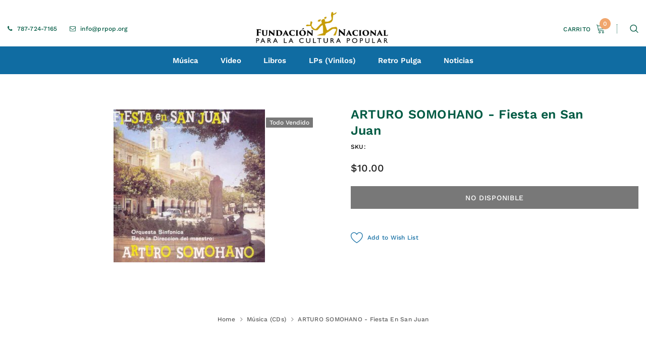

--- FILE ---
content_type: text/css
request_url: https://tienda.prpop.org/cdn/shop/t/5/assets/theme-styles-responsive.scss.css?v=114995722579499298011698953140
body_size: 9775
content:
@font-face{font-family:fontawesome;src:url(fontawesome-webfont.woff2) format("woff2"),url(fontawesome-webfont.woff) format("woff"),url(fontawesome-webfont.ttf) format("truetype")}@media (min-width: 1451px){.homepage-collection-wrapper .column-left{padding-right:100px}.list-collection .grid-item .item .collection-title-wrapper{left:10%;right:10%;bottom:9%}}@media (min-width: 1281px){.container{padding:0 60px}}@media (min-width: 1801px){.halo-product-custom .sidebar-label{display:none!important}}@media (max-width: 1800px){.template-product .halo-product-custom,.halo-product-custom{padding-top:30px}.halo-product-custom .pro-page .col-main{max-width:100%;flex:0 0 100%}.halo-product-custom .sidebar{position:fixed;left:-270px;top:0;width:100%;max-width:270px;padding:30px!important;background:#fff;padding-bottom:450px;scroll-behavior:smooth;-ms-overflow-style:-ms-autohiding-scrollbar;overflow:scroll;-webkit-overflow-scrolling:touch;height:100%;z-index:9999;transition:all .3s ease;-webkit-transition:all .3s ease}.halo-product-custom .halo-product-content .sidebar-label{margin-top:12px;margin-bottom:33px}.sidebar-open .halo-product-custom .sidebar{left:0}.sidebar-open .halo-product-custom .close-filter{display:block;left:270px}.sidebar-open .halo-product-custom .wrap-overlay{position:fixed;height:100%;width:100%;background:#000;left:0;top:0;bottom:0;right:0;opacity:.2;transition:all .2s ease;-webkit-transition:all .2s ease;overflow:hidden;z-index:999;top:0!important}}@media (min-width: 1281px) and (max-width: 1366px){.template-product .halo-product-custom .product-default>.container{padding:0}}@media (max-width: 1880px){.home-spotlight-block .slick-slider .slick-slide img{padding-left:10px;padding-right:10px}}@media (max-width: 1280px){.slick-arrow.slick-prev{left:0}.slick-arrow.slick-next{right:0}.widget-product .slick-arrow.slick-prev{left:0}.widget-product .slick-arrow.slick-next{right:0}.homepage-collection-wrapper .slick-arrow.slick-prev{left:0}.homepage-collection-wrapper .slick-arrow.slick-next{right:0}.home-instagram .slick-arrow.slick-prev{left:-10px}.home-instagram .slick-arrow.slick-next{right:-10px}}@media (min-width: 1200px) and (max-width: 1570px){.wrapper_header_parallax .is-sticky .header-bottom .header-pc .left-groups{width:200px!important}.wrapper_header_parallax .is-sticky .header-bottom .header-pc .center-groups{width:calc(100% - 540px)!important}.wrapper_header_parallax .is-sticky .header-bottom .header-pc .right-groups{width:410px!important}}@media (min-width: 1200px) and (max-width: 1281px){.recently-viewed-products .grid-item.col5{max-width:25%}}@media (min-width: 1200px){.container{max-width:1890px}.col5{-webkit-box-flex:0;-ms-flex:0 0 20%;flex:0 0 20%;max-width:20%}.header-parallax .sticky-wrapper{height:70px!important}.home-instagram .col-lg-5{-webkit-box-flex:0;-ms-flex:0 0 20%;flex:0 0 20%;max-width:20%}.halo-blog-page .sidebar-label{display:none!important}.themevale_popup #accept-cookies,.themevale_popup .product-notification{margin-bottom:15px}.sticky_form .container{max-width:1200px;padding-left:15px;padding-right:15px}.halo-product-custom .product-widget-tab .container{max-width:1890px;padding:0}.halo-product-custom .product-widget-tab .container .recently-viewed-products{max-width:1890px}.halo-product-custom .product-banner-block .full-banner .banner-item{margin-bottom:10px}.halo-product-custom .product-banner-block .small-banner .row{margin-right:-5px;margin-left:-5px}.halo-product-custom .product-banner-block .small-banner .banner-item{padding-left:5px;padding-right:5px}.collection-text-block .container{max-width:1170px;padding-left:15px;padding-right:15px}.search-page .input-group-field{width:770px}#shopify-section-cart-template .container,#shopify-section-cart-you-may-also-like-products .container,.custom-acc-page .container,.page-404 .container,.search-page .container,.template-customers-order .container{max-width:1200px;padding-left:15px;padding-right:15px}.has_sticky .wrapper_header_parallax .dropdown-border{height:calc(100vh - 70px)}.home2-custom-block .banner-large-img{position:relative}.home2-custom-block .banner-large-img .inner{position:absolute;top:50%;z-index:2;text-align:center}.home2-custom-block .banner-large-img .inner.abs_left{-moz-transform:translateY(-47%);-o-transform:translateY(-47%);-ms-transform:translateY(-47%);-webkit-transform:translateY(-47%);transform:translateY(-47%);left:-moz-calc((100% - 1200px)/2);left:-webkit-calc((100% - 1200px)/2);left:-ms-calc((100% - 1200px)/2);left:calc((100% - 1200px)/2)}.home2-custom-block .banner-large-img .inner.abs_right{-moz-transform:translateY(-47%);-o-transform:translateY(-47%);-ms-transform:translateY(-47%);-webkit-transform:translateY(-47%);transform:translateY(-47%);right:-moz-calc((100% - 1200px)/2);right:-webkit-calc((100% - 1200px)/2);right:-ms-calc((100% - 1200px)/2);right:calc((100% - 1200px)/2)}.home2-custom-block .banner-large-img .inner.abs_center{left:50%;-moz-transform:translate(-50%,-47%);-o-transform:translate(-50%,-47%);-ms-transform:translate(-50%,-47%);-webkit-transform:translate(-50%,-47%);transform:translate(-50%,-47%)}body>.translate-header{display:none}.slider-brand-wrapper .container{max-width:1200px;padding:0 15px}.widget-categories .widget-content li a{position:relative;-webkit-transition:padding-left .3s linear;-moz-transition:padding-left .3s linear;-ms-transition:padding-left .3s linear;-o-transition:padding-left .3s linear;transition:padding-left .3s linear;line-height:36px}.widget-categories .widget-content li a:hover{padding-left:17px;color:#3c3c3c}.widget-categories .widget-content li a:hover:before{content:"\f105";font: 14px/1 FontAwesome;font-size:15px;text-rendering:auto;-webkit-font-smoothing:antialiased;-moz-osx-font-smoothing:grayscale;display:inline-block;position:absolute;top:1px;left:0;font-weight:500;color:#32323266}.widget-categories .widget-content li a:hover span{background-image:linear-gradient(#fff 97%,#d1d1d1 3%);background-repeat:repeat-x;background-position-y:-1px}.header-bottom .header-mb{display:none}.header-bottom .header-pc{display:block}.header-bottom .header-pc .header-panel{display:-webkit-box;display:-webkit-flex;display:-moz-flex;display:-ms-flexbox;display:flex;-webkit-align-items:center;-moz-align-items:center;-ms-align-items:center;align-items:center;-webkit-box-pack:space-between;-moz-box-pack:space-between;-ms-flex-pack:space-between;-webkit-justify-content:space-between;justify-content:space-between}.header-bottom .header-pc .header-panel .left-groups{padding-left:0;padding-right:20px;width:340px}.header-bottom .header-pc .header-panel .center-groups{width:calc(100% - 680px)}.header-bottom .header-pc .header-panel .right-groups{display:-webkit-box;display:-webkit-flex;display:-moz-flex;display:-ms-flexbox;display:flex;-webkit-align-items:center;-moz-align-items:center;-ms-align-items:center;align-items:center;-webkit-box-pack:flex-end;-moz-box-pack:flex-end;-ms-flex-pack:flex-end;-webkit-justify-content:flex-end;justify-content:flex-end;padding-left:20px;padding-right:0;width:410px}.header-bottom .header-pc .header-panel .right-groups .account-link>a,.header-bottom .header-pc .header-panel .right-groups .wrapper-top-cart>a{text-transform:uppercase;display:-webkit-box;display:-webkit-flex;display:-moz-flex;display:-ms-flexbox;display:flex;-webkit-align-items:center;-moz-align-items:center;-ms-align-items:center;align-items:center;-webkit-box-pack:center;-moz-box-pack:center;-ms-flex-pack:center;-webkit-justify-content:center;justify-content:center;font-weight:500}.header-bottom .header-pc .header-panel .right-groups .account-link>a .text-right-hl,.header-bottom .header-pc .header-panel .right-groups .wrapper-top-cart>a .text-right-hl{position:relative;top:1px}.header-bottom .header-pc .header-panel .right-groups .account-link>a svg,.header-bottom .header-pc .header-panel .right-groups .wrapper-top-cart>a svg{margin-left:10px}.header-bottom .header-pc .header-panel .right-groups .account-link{display:inline-block;vertical-align:middle}.header-bottom .header-pc .header-panel .right-groups .account-link .acc-logout,.header-bottom .header-pc .header-panel .right-groups .account-link .acc-title{display:inline-block}.header-bottom .header-pc .header-panel .right-groups .account-link .acc-title svg{position:relative;top:3px}.header-bottom .header-pc .header-panel .right-groups .account-link>a svg{width:17px;height:18px;margin-top:-1px}.header-bottom .header-pc .header-panel .right-groups .wrapper-top-cart{margin-left:25px}.header-bottom .header-pc .header-panel .right-groups .wrapper-top-cart>a svg{width:20px;height:19px}.header-bottom .header-pc .header-panel .right-groups .wrapper-top-cart>a .cart-text{overflow:hidden;text-overflow:ellipsis;white-space:nowrap}.header-bottom .header-pc .header-panel .right-groups .wrapper-top-cart>a.menu-open .cart-text{position:relative}.header-bottom .header-pc .header-panel .right-groups .wrapper-top-cart>a.menu-open .cart-text:before{content:"";width:100%;height:1px;position:absolute;bottom:2px;left:0}.header-bottom .header-pc .header-panel .right-groups .nav-search{display:-webkit-box;display:-webkit-flex;display:-moz-flex;display:-ms-flexbox;display:flex;-webkit-align-items:center;-moz-align-items:center;-ms-align-items:center;align-items:center;-webkit-box-pack:center;-moz-box-pack:center;-ms-flex-pack:center;-webkit-justify-content:center;justify-content:center;padding-left:25px;margin-left:12px}.header-bottom .header-pc .header-panel .right-groups .nav-search .icon-search svg.icon-close{display:none;width:21px;height:21px;stroke:none}.header-bottom .header-pc .header-panel .right-groups .nav-search .icon-search.menu-open svg.icon-close{display:block}.header-bottom .header-pc .header-panel .right-groups .nav-search .icon-search.menu-open svg.search{display:none}.header-bottom .header-pc .header-panel .right-groups .nav-search .header-search .header-search__form .close-search{display:none}.header-bottom .header-pc .header-panel .right-groups .right-nav{margin-left:25px}.header-bottom .header-pc .header-panel .right-groups .right-nav .svg-mb{width:26px}.header-bottom .header-pc .header-panel .right-groups .right-nav a{color:#34313a}.header-bottom .header-pc .header-panel .right-groups .right-nav a.wishlist i{display:none}.header-bottom .header-pc .header-panel .right-groups .right-nav .right-nav-links{border-bottom:1px solid #eee;padding-bottom:18px;margin-bottom:25px}.header-bottom .header-pc .header-panel .right-groups .right-nav .right-nav-links li{padding:4px 0}.header-bottom .header-pc .header-panel .right-groups .right-nav .lang-currency-groups .label-text,.header-bottom .header-pc .header-panel .right-groups .right-nav .currency-block .label-text{display:none}.header-bottom .header-pc .header-panel .right-groups .right-nav .lang-currency-groups .img-icon,.header-bottom .header-pc .header-panel .right-groups .right-nav .currency-block .img-icon{width:16px;height:16px;display:inline-block;-moz-border-radius:50%;-webkit-border-radius:50%;-ms-border-radius:50%;-o-border-radius:50%;border-radius:50%;margin-right:8px}.header-bottom .header-pc .header-panel .right-groups .right-nav .lang-currency-groups .img-icon img,.header-bottom .header-pc .header-panel .right-groups .right-nav .currency-block .img-icon img{width:16px;height:16px;display:block;object-fit:cover;-moz-border-radius:50%;-webkit-border-radius:50%;-ms-border-radius:50%;-o-border-radius:50%;border-radius:50%}.header-bottom .header-pc .header-panel .right-groups .right-nav .lang-currency-groups .dropdown-label,.header-bottom .header-pc .header-panel .right-groups .right-nav .currency-block .dropdown-label{display:-webkit-box;display:-webkit-flex;display:-moz-flex;display:-ms-flexbox;display:flex;-webkit-align-items:center;-moz-align-items:center;-ms-align-items:center;align-items:center;-webkit-box-pack:flex-start;-moz-box-pack:flex-start;-ms-flex-pack:flex-start;-webkit-justify-content:flex-start;justify-content:flex-start}.header-bottom .header-pc .header-panel .right-groups .right-nav .lang-currency-groups .dropdown-label .text,.header-bottom .header-pc .header-panel .right-groups .right-nav .currency-block .dropdown-label .text{color:#34313a;font-weight:500}.header-bottom .header-pc .header-panel .right-groups .right-nav .lang-currency-groups .dropdown-toggle,.header-bottom .header-pc .header-panel .right-groups .right-nav .currency-block .dropdown-toggle{cursor:pointer}.header-bottom .header-pc .header-panel .right-groups .right-nav .lang-currency-groups .dropdown-toggle:after,.header-bottom .header-pc .header-panel .right-groups .right-nav .currency-block .dropdown-toggle:after{content:"\f107";font: 14px/1 FontAwesome;width:20px;height:20px;margin:0 0 0 3px;vertical-align:middle;line-height:18px;text-align:center;color:#3c3c3c;position:relative;top:1px;left:0;display:block;cursor:pointer;padding:0;background:none;border:none}.header-bottom .header-pc .header-panel .right-groups .right-nav .lang-currency-groups .dropdown-menu,.header-bottom .header-pc .header-panel .right-groups .right-nav .currency-block .dropdown-menu{position:absolute;left:0;top:100%;z-index:3;padding:3px 10px 8px;min-width:100px;width:auto;border:1px solid #e6e6e6;-webkit-box-shadow:0 1px 6px rgba(0,0,0,.1);-moz-box-shadow:0 1px 6px rgba(0,0,0,.1);box-shadow:0 1px 6px #0000001a;outline:none;-moz-border-radius:1px;-webkit-border-radius:1px;-ms-border-radius:1px;-o-border-radius:1px;border-radius:1px;display:none}.header-bottom .header-pc .header-panel .right-groups .right-nav .lang-currency-groups .lang-block{margin-bottom:12px}.wrapper_header_default .is-sticky .wrapper-navigation .icon-label{display:none}body:not(.template-index) .wrapper_header_parallax{margin-bottom:0}.wrapper_header_parallax .is-sticky .wrapper-navigation .icon-label{display:none}.wrapper_header_parallax .is-sticky .header-bottom{background:#000;transition:all 1s ease;-webkit-animation-name:fadeInDown;animation-name:fadeInDown;-webkit-animation-duration:.5s;animation-duration:.5s;-webkit-animation-fill-mode:both;animation-fill-mode:both}.wrapper_header_parallax .is-sticky .header-bottom .header-pc .header-panel{padding:0}.wrapper_header_parallax .is-sticky .header-bottom .left-groups{width:340px!important}.wrapper_header_parallax .is-sticky .header-bottom .left-groups .header-logo-sticky{display:block!important}.wrapper_header_parallax .is-sticky .header-bottom .left-groups .header-items-content{display:none}.wrapper_header_parallax .is-sticky .header-bottom .center-groups{width:calc(100% - 680px)!important}.wrapper_header_parallax .is-sticky .header-bottom .center-groups .header-logo{display:none}.wrapper_header_parallax .is-sticky .header-bottom .center-groups .menu-sticky{display:block!important}.wrapper_header_parallax .is-sticky .header-bottom .right-groups{width:410px!important}.wrapper_header_parallax .is-sticky+.header-nav{display:none}.wrapper_header_parallax .header-bottom .header-pc .header-panel{padding:22px 0}.wrapper_header_parallax .header-bottom .header-pc .header-panel .left-groups{width:410px}.wrapper_header_parallax .header-bottom .header-pc .header-panel .left-groups .header-logo-sticky{display:none}.wrapper_header_parallax .header-bottom .header-pc .header-panel .left-groups .header-items-content .item{display:inline-block}.wrapper_header_parallax .header-bottom .header-pc .header-panel .left-groups .header-items-content .item.phone{margin-right:20px}.wrapper_header_parallax .header-bottom .header-pc .header-panel .left-groups .header-items-content .item .info-icon{margin-right:5px}.wrapper_header_parallax .header-bottom .header-pc .header-panel .center-groups{text-align:center;width:calc(100% - 820px)}.wrapper_header_parallax .header-bottom .header-pc .header-panel .center-groups .menu-sticky{display:none}.wrapper_header_parallax .header-nav{background:#000}.wrapper_header_parallax .header-nav .site-nav{padding-top:17px}.wrapper_header_parallax .header-nav .site-nav li.menu-lv-1>a,.wrapper_header_parallax .header-nav .site-nav li.item>a{padding-bottom:16px}.wrapper_header_parallax .header-nav .site-nav li.menu-lv-1:hover>a:before,.wrapper_header_parallax .header-nav .site-nav li.item:hover>a:before{bottom:18px}.site-nav{margin:0;padding-top:24px}.site-nav .icon-dropdown,.site-nav .menu-mb-title{display:none}.site-nav .icon-label{position:absolute;right:-4px;top:-20px}.site-nav .icon-label:before{left:50%;bottom:-9px;-moz-transform:translateX(-50%);-o-transform:translateX(-50%);-ms-transform:translateX(-50%);-webkit-transform:translateX(-50%);transform:translate(-50%)}.site-nav .container{max-width:1200px;padding-left:15px;padding-right:15px}.site-nav .menu-lv-1,.site-nav>.item{display:inline-block;padding-left:20px;padding-right:20px;margin-bottom:0}.site-nav .menu-lv-1>a,.site-nav>.item>a{padding:0 0 24px}.site-nav .menu-lv-1>a:before,.site-nav>.item>a:before{content:"";height:1px;position:absolute;bottom:24px;width:0;left:0;right:0;-webkit-transition:width .3s ease;-moz-transition:width .3s ease;-ms-transition:width .3s ease;-o-transition:width .3s ease;transition:width .3s ease;visibility:hidden;display:block}.site-nav .menu-lv-1:hover>a:before,.site-nav>.item:hover>a:before{width:100%;visibility:visible}.site-nav .menu-lv-1>.sub-menu-mobile,.site-nav>.item>.sub-menu-mobile{-webkit-box-shadow:0 1px 4px 0px rgba(0,0,0,.1);-moz-box-shadow:0 1px 4px 0px rgba(0,0,0,.1);box-shadow:0 1px 4px #0000001a}.site-nav .no-mega-menu{position:relative}.site-nav .no-mega-menu .sub-menu-mobile{display:none;position:absolute;left:0;z-index:10;min-width:210px;text-align:left}.site-nav .no-mega-menu .sub-menu-mobile ul li{padding:9px 20px;margin-bottom:0}.site-nav .no-mega-menu .sub-menu-mobile ul li>a{padding-right:15px;position:relative}.site-nav .no-mega-menu .sub-menu-mobile ul li.dropdown:hover>a:before{content:"\f105";font-family:FontAwesome;position:absolute;left:-11px;top:-3px;font-size:16px}.site-nav .no-mega-menu .sub-menu-mobile ul li:last-child{border-bottom:none}.site-nav .no-mega-menu .sub-menu-mobile .menu-lv-2{padding:9px 50px 9px 20px}.site-nav .no-mega-menu .sub-menu-mobile .menu-lv-2 .sub-menu-mobile{display:none;position:absolute;left:100%;top:-1px;z-index:10;min-width:210px;margin-left:-35px;-webkit-box-shadow:0 2px 15px 0px rgba(0,0,0,.1);-moz-box-shadow:0 2px 15px 0px rgba(0,0,0,.1);box-shadow:0 2px 15px #0000001a}.site-nav .no-mega-menu .sub-menu-mobile .menu-lv-2 .sub-menu-mobile li:last-child{border-bottom:none}.site-nav .no-mega-menu .sub-menu-mobile .menu-lv-2:hover .site-nav-dropdown,.site-nav .no-mega-menu:hover .sub-menu-mobile{display:block}.site-nav .mega-menu{position:static}.site-nav .mega-menu>.sub-menu-mobile{position:absolute;left:0;right:0;z-index:10;padding:28px 0 0;max-height:82vh;overflow-x:hidden;overflow-y:auto;opacity:0;-ms-filter:"progid:DXImageTransform.Microsoft.Alpha(opacity=0)";filter:alpha(opacity=0);visibility:hidden;pointer-events:none;-moz-transform:translateY(30px);-o-transform:translateY(30px);-ms-transform:translateY(30px);-webkit-transform:translateY(30px);transform:translateY(30px);-webkit-transition:transform .35s linear;-moz-transition:transform .35s linear;-ms-transition:transform .35s linear;-o-transition:transform .35s linear;transition:transform .35s linear;-webkit-box-shadow:0 3px 3px -3px rgba(0,0,0,.1);-moz-box-shadow:0 3px 3px -3px rgba(0,0,0,.1);box-shadow:0 3px 3px -3px #0000001a}.site-nav .mega-menu>.sub-menu-mobile::-webkit-scrollbar{width:0}.site-nav .mega-menu>.sub-menu-mobile>.site-nav-dropdown{padding-bottom:20px}.site-nav .mega-menu:hover>.sub-menu-mobile{display:block;opacity:1;-ms-filter:"progid:DXImageTransform.Microsoft.Alpha(opacity=100)";filter:alpha(opacity=100);visibility:visible;-moz-transform:translateY(0px);-o-transform:translateY(0px);-ms-transform:translateY(0px);-webkit-transform:translateY(0px);transform:translateY(0);pointer-events:auto}.site-nav .mega-menu .site-nav-dropdown .hl-shuffle-container{display:block}.site-nav .mega-menu .site-nav-dropdown .hl-shuffle-container .inner{break-inside:avoid-column;page-break-inside:avoid;-webkit-column-break-inside:avoid;max-width:100%;padding-bottom:22px}.site-nav .mega-menu .site-nav-dropdown .menu-lv-2{text-align:left}.site-nav .mega-menu .site-nav-dropdown .menu-lv-2>a{padding-bottom:10px}.site-nav .mega-menu .site-nav-dropdown .menu-lv-2 .dropdow-lv2 li>a{padding:2px 0;display:inline-block}.site-nav .mega-menu .site-nav-dropdown .hl-shuffle-container{-webkit-column-count:3;column-count:3;margin-left:-10px;margin-right:-10px}.site-nav .mega-menu .site-nav-dropdown .hl-shuffle-container .inner{padding-left:10px;padding-right:10px}.site-nav .mega-menu .site-nav-dropdown.style_1 .column-right{display:-webkit-box;display:-webkit-flex;display:-moz-flex;display:-ms-flexbox;display:flex;-webkit-align-items:flex-start;-moz-align-items:flex-start;-ms-align-items:flex-start;align-items:flex-start;-webkit-box-pack:flex-end;-moz-box-pack:flex-end;-ms-flex-pack:flex-end;-webkit-justify-content:flex-end;justify-content:flex-end;padding-top:4px}.site-nav .mega-menu .site-nav-dropdown.style_1 .column-right .banner{margin-left:20px;padding-top:2px}.site-nav .mega-menu .site-nav-dropdown.style_1 .column-right .banner a{display:block}.site-nav .mega-menu .site-nav-dropdown.style_2.site-nav-dropdown{padding-bottom:0}.site-nav .mega-menu .site-nav-dropdown.style_2 .column-left{padding-top:6px}.site-nav .mega-menu .site-nav-dropdown.style_2 .column-left .banner a{display:block}.site-nav .mega-menu .site-nav-dropdown.style_2 .column-right.has-banner{padding-left:95px}.site-nav .mega-menu .site-nav-dropdown.style_3 .hl-shuffle-container{-webkit-column-count:5;column-count:5}.site-nav .mega-menu .site-nav-dropdown.style_3 .menu-lv-2 .dropdow-lv2>a>img{margin-top:5px;margin-bottom:15px;display:block}.site-nav .mega-menu .site-nav-dropdown.style_4 .column-right{padding-top:6px}.site-nav .mega-menu .site-nav-dropdown.style_4 .banner .mega-banner{text-align:right;display:-webkit-box;display:-webkit-flex;display:-moz-flex;display:-ms-flexbox;display:flex;-webkit-align-items:flex-start;-moz-align-items:flex-start;-ms-align-items:flex-start;align-items:flex-start;-webkit-box-pack:flex-end;-moz-box-pack:flex-end;-ms-flex-pack:flex-end;-webkit-justify-content:flex-end;justify-content:flex-end}.site-nav .mega-menu .site-nav-dropdown.style_4 .banner .mega-banner .img-second{margin-left:30px}.product-item .product-grid-image:before{content:"";position:absolute;top:0;left:0;width:100%;height:100%}.product-item .product-top:hover .images-one,.product-item .product-top:hover .images-two{-webkit-transition:all .5s ease;-moz-transition:all .5s ease;-ms-transition:all .5s ease;-o-transition:all .5s ease;transition:all .5s ease}.product-item .product-top:hover .images-one{opacity:0;-ms-filter:"progid:DXImageTransform.Microsoft.Alpha(opacity=0)";filter:alpha(opacity=0)}.product-item .product-top:hover .images-two{opacity:1;-ms-filter:"progid:DXImageTransform.Microsoft.Alpha(opacity=100)";filter:alpha(opacity=100)}.product-item .product-top:hover .product-des{opacity:1;-ms-filter:"progid:DXImageTransform.Microsoft.Alpha(opacity=100)";filter:alpha(opacity=100);visibility:visible}.product-item .product-top:hover .product-grid-image:before{opacity:1;-ms-filter:"progid:DXImageTransform.Microsoft.Alpha(opacity=100)";filter:alpha(opacity=100);visibility:visible}#back-top a:hover,#back-top a:focus{background:#000;color:#fff;border:1px solid #000000}.product-notification,#accept-cookies{position:absolute;bottom:100%;margin-bottom:15px}#dropdown-cart .cart-title .close-cart{display:none}.home-slideshow .not_img{height:720px;line-height:720px}.home-slideshow .slide-content.abs_left{left:21%}.home-slideshow .slide-content.abs_right{right:21%}.home-slideshow .slick-dots,.lookbook-slideshow .slick-dots{bottom:22px}.homepage-collection-wrapper .column-left{padding-top:62px}.homepage-collection-wrapper .column-right .products-grid .grid-item:hover .product-top img{opacity:.5;-ms-filter:"progid:DXImageTransform.Microsoft.Alpha(opacity=50)";filter:alpha(opacity=50)}.homepage-collection-wrapper .column-right .products-grid .grid-item:hover .collection-title h3 a span{background-image:linear-gradient(#fff 97%,#106ca2 3%);background-repeat:repeat-x;background-position-y:-3px}.homepage-collection-wrapper .column-right .products-grid .grid-item:hover .collection-title .btn-shadow .btn{background:#000;border-color:#000;color:#fff}.home-top-banner .container{max-width:1200px;padding-left:15px;padding-right:15px}.home-top-banner .slick-slide>div{height:448px}.home-top-banner .banner-image{margin-bottom:22px}.policys-block-home .container,.homepage-top-sellers-products .container,.home2-top-banner .container,.homepage2-featured-products .container,.home2-custom-block .container,.home2-instagram .container,.footer-2 .container{max-width:1600px;padding-left:15px;padding-right:15px}.list-collection .col-xl{-webkit-box-flex:0;-ms-flex:0 0 20%;flex:0 0 20%;max-width:20%}.sidebar.hide-sidebar{position:fixed;top:0;left:0;width:347px;max-width:100%;background-color:#fff;z-index:5;margin:0;overflow-y:auto;height:100vh;-moz-transform:translateX(-100%);-o-transform:translateX(-100%);-ms-transform:translateX(-100%);-webkit-transform:translateX(-100%);transform:translate(-100%);-webkit-transition:transform .4s ease;-moz-transition:transform .4s ease;-ms-transition:transform .4s ease;-o-transition:transform .4s ease;transition:transform .4s ease}.col-sidebar{-webkit-box-flex:0;-ms-flex:0 0 300px;flex:0 0 300px;max-width:300px}.col-main{-webkit-box-flex:0;-ms-flex:0 0 calc(100% - 300px);flex:0 0 calc(100% - 300px);max-width:-moz-calc(100% - 300px);max-width:-webkit-calc(100% - 300px);max-width:-ms-calc(100% - 300px);max-width:calc(100% - 300px)}.products-list .product-item .product-top{width:420px}.products-list .product-item .product-details{width:-moz-calc(100% - 450px);width:-webkit-calc(100% - 450px);width:-ms-calc(100% - 450px);width:calc(100% - 450px)}.faqs-page .page-header h2.has-image{position:absolute;left:0;right:0;bottom:0;top:0;display:-webkit-box;display:-webkit-flex;display:-moz-flex;display:-ms-flexbox;display:flex;-webkit-align-items:center;-moz-align-items:center;-ms-align-items:center;align-items:center;-webkit-box-pack:center;-moz-box-pack:center;-ms-flex-pack:center;-webkit-justify-content:center;justify-content:center;margin-bottom:0;padding:15px}.faqs-page .faqs_page-wrapper .right-column.has-col-left{padding-left:45px}#accept-cookies{max-width:398px;margin-bottom:35px}.product-notification{max-width:350px;margin-bottom:65px}.template-product .halo-product-default .product-photos.vertical-moreview{-webkit-box-flex:0;-ms-flex:0 0 calc(100% - 600px);flex:0 0 calc(100% - 600px);max-width:-moz-calc(100% - 600px);max-width:-webkit-calc(100% - 600px);max-width:-ms-calc(100% - 600px);max-width:calc(100% - 600px)}.template-product .halo-product-default .product-photos.vertical-moreview .product-img-box{display:-webkit-box;display:-webkit-flex;display:-moz-flex;display:-ms-flexbox;display:flex;-webkit-flex-direction:row;-moz-flex-direction:row;-ms-flex-direction:row;flex-direction:row}.template-product .halo-product-default .product-photos.vertical-moreview .product-img-box .wrapper-images{width:-moz-calc(100% - 100px);width:-webkit-calc(100% - 100px);width:-ms-calc(100% - 100px);width:calc(100% - 100px)}.template-product .halo-product-default .product-photos.vertical-moreview .product-img-box .slider-for{margin-bottom:0}.template-product .halo-product-default .product-photos.vertical-moreview .product-img-box .slider-nav{width:100px;padding:28px 0;margin-bottom:0}.template-product .halo-product-default .product-photos.vertical-moreview .product-img-box .slider-nav .item{margin:0;padding:0;max-height:100%;overflow:hidden}.template-product .halo-product-default .product-photos.vertical-moreview .product-img-box .slider-nav .item>a{display:block;max-height:100%;overflow:hidden;margin:6.5px 0;padding-bottom:0}.template-product .halo-product-default .product-photos.vertical-moreview .product-img-box .slider-nav .slick-arrow{left:50%;top:auto;-moz-transform:translate(-50%,0);-o-transform:translate(-50%,0);-ms-transform:translate(-50%,0);-webkit-transform:translate(-50%,0);transform:translate(-50%);width:21px;height:20px;padding-top:0}.template-product .halo-product-default .product-photos.vertical-moreview .product-img-box .slider-nav .slick-arrow svg{width:21px;height:20px}.template-product .halo-product-default .product-photos.vertical-moreview .product-img-box .slider-nav .slick-arrow.slick-prev{top:0}.template-product .halo-product-default .product-photos.vertical-moreview .product-img-box .slider-nav .slick-arrow.slick-prev svg{-moz-transform:rotate(90deg);-o-transform:rotate(90deg);-ms-transform:rotate(90deg);-webkit-transform:rotate(90deg);transform:rotate(90deg)}.template-product .halo-product-default .product-photos.vertical-moreview .product-img-box .slider-nav .slick-arrow.slick-next{bottom:0;right:auto}.template-product .halo-product-default .product-photos.vertical-moreview .product-img-box .slider-nav .slick-arrow.slick-next svg{-moz-transform:rotate(90deg);-o-transform:rotate(90deg);-ms-transform:rotate(90deg);-webkit-transform:rotate(90deg);transform:rotate(90deg)}.template-product .halo-product-default .product-photos.vertical-moreview .wrapper-nav{display:-webkit-box;display:-webkit-flex;display:-moz-flex;display:-ms-flexbox;display:flex;-webkit-align-items:center;-moz-align-items:center;-ms-align-items:center;align-items:center;-webkit-box-pack:flex-start;-moz-box-pack:flex-start;-ms-flex-pack:flex-start;-webkit-justify-content:flex-start;justify-content:flex-start}.template-product .halo-product-default .product-photos.vertical-moreview .bottom-group{width:-moz-calc(100% - 100px);width:-webkit-calc(100% - 100px);width:-ms-calc(100% - 100px);width:calc(100% - 100px)}.template-product .halo-product-default .product-photos.left-vertical-moreview .product-img-box{-webkit-flex-direction:row-reverse;-moz-flex-direction:row-reverse;-ms-flex-direction:row-reverse;flex-direction:row-reverse}.template-product .halo-product-default .product-photos.left-vertical-moreview .product-img-box .wrapper-images{padding-left:30px}.template-product .halo-product-default .product-photos.left-vertical-moreview .bottom-group{float:right}.template-product .halo-product-default .product-photos.right-vertical-moreview .product-img-box{display:-webkit-box;display:-webkit-flex;display:-moz-flex;display:-ms-flexbox;display:flex;-webkit-align-items:flex-start;-moz-align-items:flex-start;-ms-align-items:flex-start;align-items:flex-start;-webkit-box-pack:flex-end;-moz-box-pack:flex-end;-ms-flex-pack:flex-end;-webkit-justify-content:flex-end;justify-content:flex-end}.template-product .halo-product-default .product-photos.right-vertical-moreview .product-img-box .wrapper-images{padding-right:30px}.template-product .halo-product-default .product-photos.right-vertical-moreview .bottom-group{float:left}.template-product .halo-product-default .product-photos.horizontal-moreview{-webkit-box-flex:0;-ms-flex:0 0 56%;flex:0 0 56%;max-width:56%}.template-product .halo-product-default .product-shop{margin-top:-6px}.template-product .halo-product-default .product-shop.vertical-moreview{-webkit-box-flex:0;-ms-flex:0 0 600px;flex:0 0 600px;max-width:600px}.template-product .halo-product-default .product-shop.horizontal-moreview{-webkit-box-flex:0;-ms-flex:0 0 44%;flex:0 0 44%;max-width:44%}.custom-product-description .product-description-content .product-img{-webkit-box-flex:0;-ms-flex:0 0 calc(100% - 600px);flex:0 0 calc(100% - 600px);max-width:-moz-calc(100% - 600px);max-width:-webkit-calc(100% - 600px);max-width:-ms-calc(100% - 600px);max-width:calc(100% - 600px)}.custom-product-description .product-description-content .product-tab{-webkit-box-flex:0;-ms-flex:0 0 600px;flex:0 0 600px;max-width:600px}.halo_modal-custom .modal-body{padding:30px 100px 100px}.product-instagram #instafeed{padding-right:5px}.product-banner-block .full-banner .product-banner-wrap{padding:20px 14%}.product-banner-block .small-banner .container{max-width:1690px}.product-banner-block .small-banner .banner-item{margin-bottom:30px}.product-banner-block .small-banner .product-banner-wrap{padding:20px 100px;bottom:80px;left:15px;right:15px}.product-widget-tab .container,.product-customer-review .customer-review-content .container{max-width:1200px;padding-left:15px;padding-right:15px}}@media (max-width: 1199px){.container,.container-fluid,.container-padd60{max-width:100%}.row{margin-left:-10px;margin-right:-10px}.col,.col-6,.col-xs-1,.col-sm-1,.col-md-1,.col-lg-1,.col-xl-1,.col-xs-2,.col-sm-2,.col-md-2,.col-lg-2,.col-xl-2,.col-xs-3,.col-sm-3,.col-md-3,.col-lg-3,.col-xl-3,.col-xs-4,.col-sm-4,.col-md-4,.col-lg-4,.col-xl-4,.col-xs-5,.col-sm-5,.col-md-5,.col-lg-5,.col-xl-5,.col-xs-6,.col-sm-6,.col-md-6,.col-lg-6,.col-xl-6,.col-xs-7,.col-sm-7,.col-md-7,.col-lg-7,.col-xl-7,.col-xs-8,.col-sm-8,.col-md-8,.col-lg-8,.col-xl-8,.col-xs-9,.col-sm-9,.col-md-9,.col-lg-9,.col-xl-9,.col-xs-10,.col-sm-10,.col-md-10,.col-lg-10,.col-xl-10,.col-xs-11,.col-sm-11,.col-md-11,.col-lg-11,.col-xl-11,.col-xs-12,.col-sm-12,.col-md-12,.col-lg-12,.col-xl-12,.col-12,.col-xl{padding-right:10px;padding-left:10px}.jas-mb-style{position:fixed;top:0;bottom:0;right:100%;height:100vh;z-index:99;overflow-y:scroll;-webkit-transition:transform .5s ease;-moz-transition:transform .5s ease;-ms-transition:transform .5s ease;-o-transition:transform .5s ease;transition:transform .5s ease;padding-bottom:100px;background-color:#fff}.jas-mb-style .mb-area{margin-left:-10px;margin-right:-10px}.jas-mb-style .nav-bar .site-nav:nth-child(2){display:none}.jas-mb-style #right-nav-dropdown{display:block}.jas-mb-style #right-nav-dropdown .right-nav-links a{padding:7px 20px 6px;display:block;font-weight:400}.jas-mb-style #right-nav-dropdown .right-nav-links a.wishlist i{display:none}.jas-mb-style #right-nav-dropdown .lang-currency-groups{margin-top:20px;padding-top:20px;border-top:1px solid #ebebeb;padding-left:20px;padding-right:20px}.jas-mb-style #right-nav-dropdown .lang-currency-groups .lang-block+.currency-block{margin-top:20px}.jas-mb-style #right-nav-dropdown .lang-currency-groups .btn-group .dropdown-label{display:none}.jas-mb-style #right-nav-dropdown .lang-currency-groups .dropdown-menu{display:flex!important;overflow:visible!important;height:auto!important}.jas-mb-style .header-items-content{padding-left:20px;padding-right:20px;margin-top:30px}.jas-mb-style .header-items-content .info-icon{margin-right:5px}.jas-mb-style .header-items-content .phone{margin-bottom:5px}.site-nav .menu-mb-title{border-bottom:1px solid #ebebeb;color:#0f0f0f;background-color:#fafafa}.site-nav li a{position:static}.site-nav li.dropdown a{display:inline-block}.site-nav .menu-lv-1,.site-nav .item{border-bottom:1px solid #ebebeb}.site-nav .menu-lv-1>a,.site-nav .item>a{color:#0f0f0f;padding:13px 20px 11px}.site-nav .menu-lv-1:hover,.site-nav .item:hover{background-color:#fafafa}.site-nav .menu-lv-1:hover>a,.site-nav .item:hover>a{color:#0f0f0f}.site-nav .menu-lv-2{border-bottom:1px solid #ebebeb}.site-nav .menu-lv-2>a{color:#0f0f0f;padding:13px 20px 11px;text-transform:uppercase;font-weight:500}.site-nav .menu-lv-2:hover>a{color:#0f0f0f}.site-nav .menu-lv-2 ul.site-nav-dropdown{margin:12px 0}.site-nav .menu-lv-3>a{color:#0f0f0f;padding:8px 20px 6px}.site-nav .menu-lv-3:hover>a{color:#0f0f0f}.site-nav .sub-menu-mobile{position:fixed;left:0;top:0;bottom:0;padding-bottom:100px;height:100vh;overflow-y:scroll;background-color:#fff;z-index:100;-webkit-transition:transform .4s ease;-moz-transition:transform .4s ease;-ms-transition:transform .4s ease;-o-transition:transform .4s ease;transition:transform .4s ease;-moz-transform:translateX(-100%);-o-transform:translateX(-100%);-ms-transform:translateX(-100%);-webkit-transform:translateX(-100%);transform:translate(-100%)}.site-nav .sub-menu-mobile.sub-menu-open{-moz-transform:none;-o-transform:none;-ms-transform:none;-webkit-transform:none;transform:none}.site-nav .mega-menu .menu-lv-2{padding:0}.site-nav .mega-menu>.sub-menu-mobile .site-nav-dropdown{margin-bottom:10px}.site-nav .mega-menu>.sub-menu-mobile .site-nav-dropdown .hl-shuffle-container>.inner{padding-left:0;padding-right:0}.site-nav .mega-menu .site-nav-dropdown.style_1 .column-right{text-align:center;padding-top:20px}.site-nav .mega-menu .site-nav-dropdown.style_1 .column-right .featured-product{margin:0 auto 30px}.site-nav .mega-menu .site-nav-dropdown.style_1 .column-right .featured-product>h3{color:#0f0f0f}.site-nav .mega-menu .site-nav-dropdown.style_1 .column-right .featured-product .product-vendor a,.site-nav .mega-menu .site-nav-dropdown.style_1 .column-right .featured-product .product-title,.site-nav .mega-menu .site-nav-dropdown.style_1 .column-right .featured-product .price-box .price-regular{color:#0f0f0f}.site-nav .mega-menu .site-nav-dropdown.style_1 .column-right .featured-product .slick-arrow svg{fill:#0f0f0f;stroke:#0f0f0f}.site-nav .mega-menu .site-nav-dropdown.style_2 .banner-first{padding:20px;border-bottom:1px solid #ebebeb}.site-nav .mega-menu .site-nav-dropdown.style_2 .banner-bottom{margin-top:0}.site-nav .mega-menu .site-nav-dropdown.style_3 .menu-lv-2>.sub-menu-mobile>a{padding:20px 20px 0}.site-nav .mega-menu .site-nav-dropdown.style_4 .mega-banner{padding:20px;text-align:center}.site-nav .mega-menu .site-nav-dropdown.style_4 .mega-banner .img-first{margin-bottom:20px}.site-nav .icon-label:before{left:-9px;top:50%;-moz-transform:translateY(-50%);-o-transform:translateY(-50%);-ms-transform:translateY(-50%);-webkit-transform:translateY(-50%);transform:translateY(-50%)}.home-slideshow .slick-dots,.lookbook-slideshow .slick-dots{bottom:15px}.sidebar-open .sidebar{left:0!important}.sidebar-open .close-filter{display:block;left:270px}.sidebar-open .wrap-overlay{position:fixed;height:100%;width:100%;background:#000;left:0;top:0;bottom:0;right:0;opacity:.2;transition:all .2s ease;-webkit-transition:all .2s ease;overflow:hidden;z-index:999;top:0!important}.halo-blog-page .sidebar{position:fixed;left:-270px;top:0;width:100%;max-width:270px;padding:30px!important;background:#fff;padding-bottom:450px;scroll-behavior:smooth;-ms-overflow-style:-ms-autohiding-scrollbar;overflow:scroll;-webkit-overflow-scrolling:touch;height:100%;z-index:9999;transition:all .3s ease;-webkit-transition:all .3s ease}.slide-content{padding:15px}.slide-content .slide-heading{font-size:24px!important;line-height:32px;margin-bottom:10px}.slide-content .slide-text{font-size:12px!important;line-height:22px;margin-bottom:18px}.slide-content .slide-button{min-width:210px}.slide-content .slide-countdown{margin-bottom:25px}.slide-content .slide-countdown .clock-item{min-width:80px;padding:8px 10px 5px}.slide-content .slide-countdown .clock-item .num{font-size:20px!important;margin-bottom:2px}.slide-content .slide-countdown .clock-item .text{font-size:12px!important}.slide-content .group-slide-button .slide-button{padding:10px 15px 8px}.slide-content .group-slide-button.has-one-button .slide-button{min-width:240px}.slide-content .group-slide-button.has-two-button .slide-button{min-width:180px}.homepage-collection-wrapper .products-grid .grid-item{margin-bottom:25px}.footer .footer-top .footer-social .social-icons li{margin:0 8px}.footer .footer-top .footer-social .social-icons li:first-child{margin-left:0}#dropdown-cart,#dropdown-customer,.search-form{display:block;position:fixed;top:0;bottom:0;right:0;height:100vh;z-index:99;overflow-y:scroll;-webkit-transition:transform .5s ease;-moz-transition:transform .5s ease;-ms-transition:transform .5s ease;-o-transition:transform .5s ease;transition:transform .5s ease;width:430px;max-width:-moz-calc(100vw - 30px);max-width:-webkit-calc(100vw - 30px);max-width:-ms-calc(100vw - 30px);max-width:calc(100vw - 30px);-moz-transform:translateX(100%);-o-transform:translateX(100%);-ms-transform:translateX(100%);-webkit-transform:translateX(100%);transform:translate(100%);background-color:#fff;padding:15px 15px 25px}.search-form{right:100%;-moz-transform:none;-o-transform:none;-ms-transform:none;-webkit-transform:none;transform:none}.customer-title{margin-bottom:22px;margin-top:7px}.customer-title h5{color:#106ca2;text-transform:uppercase;letter-spacing:.05em;font-size:13px;font-weight:600;border-bottom:1px solid #ebebeb;padding-bottom:17px;margin-bottom:0}.cart-title>.close,.customer-title>.close,.search-title>.close{font-size:12px;text-transform:uppercase;display:-webkit-box;display:-webkit-flex;display:-moz-flex;display:-ms-flexbox;display:flex;-webkit-box-pack:flex-end;-moz-box-pack:flex-end;-ms-flex-pack:flex-end;-webkit-justify-content:flex-end;justify-content:flex-end;-webkit-align-items:center;-moz-align-items:center;-ms-align-items:center;align-items:center;font-weight:400;color:#5f5f5f;margin-bottom:30px}.cart-title>.close span,.customer-title>.close span,.search-title>.close span{margin-left:5px;padding-top:1px}.cart-title>.close svg,.customer-title>.close svg,.search-title>.close svg{color:#5a5a5a;width:15px;height:15px}#dropdown-cart .mini-products-list{max-height:-moz-calc(100% - 270px);max-height:-webkit-calc(100% - 270px);max-height:-ms-calc(100% - 270px);max-height:calc(100% - 270px)}html.cart-show #dropdown-cart,html.customer-show #dropdown-customer{-moz-transform:none;-o-transform:none;-ms-transform:none;-webkit-transform:none;transform:none}html.search-show .search-form,html.translate-overlay .jas-mb-style{-moz-transform:translateX(100%);-o-transform:translateX(100%);-ms-transform:translateX(100%);-webkit-transform:translateX(100%);transform:translate(100%)}.themevale_popup{position:fixed;z-index:99}.themevale_popup .sticky_form .pr-img .product-title{font-size:12px}.themevale_popup .sticky_form .col-12{-webkit-box-flex:0;-ms-flex:0 0 100%;flex:0 0 100%;max-width:100%}.themevale_popup .sticky_form .sticky-countdown{text-align:center;margin-bottom:10px}.contact-us-page .location{padding:25px 20px}.product-item .sizes-list{background-color:#fffc}.product-item .sizes-list li{padding:3px 5px 2px;margin-right:2.5px}.wishlist-header .column{padding-left:15px;padding-right:15px}.wishlist-page .col-price{-webkit-box-flex:0;-ms-flex:0 0 200px;flex:0 0 200px;max-width:200px}.wishlist-page .col-prod{-webkit-box-flex:0;-ms-flex:0 0 calc(100% - 700px);flex:0 0 calc(100% - 700px);max-width:-moz-calc(100% - 700px);max-width:-webkit-calc(100% - 700px);max-width:-ms-calc(100% - 700px);max-width:calc(100% - 700px)}.template-collection .padding{-webkit-box-flex:0;-ms-flex:0 0 100%;flex:0 0 100%;max-width:100%}.template-collection .padding .pagination-page{-webkit-box-pack:flex-end;-moz-box-pack:flex-end;-ms-flex-pack:flex-end;-webkit-justify-content:flex-end;justify-content:flex-end}.product-item .product-des{opacity:1;-ms-filter:"progid:DXImageTransform.Microsoft.Alpha(opacity=100)";filter:alpha(opacity=100);visibility:visible}.collection-header .collection-image{margin-bottom:13px}.collection-header .page-header{margin-top:30px;padding:0 10px}.template-collection .compare-button,.product-pagination .compare-link{display:none}.faqs-page .page-header h2{color:#106ca2!important;margin-top:30px}.faqs-page .des_faqs{margin-top:30px}.template-product .halo-product-default .product-photos .bottom-group .click-to-zoom{display:none}.template-product .halo-product-default .product-photos .bottom-group .theme-ask{margin-top:15px}.template-product .halo-product-default .product-photos .product-custom-block{margin-top:35px}.template-product .halo-product-default .product-shop .groups-btn-2{overflow-x:auto;-ms-flex-flow:row nowrap;-webkit-flex-flow:row nowrap;flex-flow:row nowrap;-webkit-overflow-scrolling:touch;padding-bottom:10px;position:relative}.template-product .halo-product-default .product-shop .groups-btn-2>a{white-space:nowrap}.next_prev-groups .next-prev-product{right:5px}.next_prev-groups .next-prev-icons .next-btn{margin-left:10px}.wrapper_header_parallax{margin-bottom:0}.wrapper_header_parallax .icon-nav .icon-line{background-color:#005a43}.wrapper_header_parallax .icon-nav .icon-line:before,.wrapper_header_parallax .icon-nav .icon-line:after{background-color:#005a43}}@media (min-width: 992px){#product_custom_engraving .col-row .col-left{-webkit-box-flex:0;-ms-flex:0 0 calc(100% - 400px);flex:0 0 calc(100% - 400px);max-width:-moz-calc(100% - 400px);max-width:-webkit-calc(100% - 400px);max-width:-ms-calc(100% - 400px);max-width:calc(100% - 400px);padding-right:55px}#product_custom_engraving .col-row .col-right{-webkit-box-flex:0;-ms-flex:0 0 400px;flex:0 0 400px;max-width:400px}.faqs-page .faqs_page-wrapper .right-column .contact-link .btn{min-width:255px}}@media (max-width: 1024px){.header-top .top-message.parallax-message{padding:15px 25px}.abs-bottom-mb .action{display:block;margin-top:20px}.abs-bottom-dt .action{display:none}.sidebar{position:fixed;top:0;left:0;width:330px;max-width:100%;background-color:#fff;z-index:5;margin:0;overflow-y:auto;height:100vh;-moz-transform:translateX(-100%);-o-transform:translateX(-100%);-ms-transform:translateX(-100%);-webkit-transform:translateX(-100%);transform:translate(-100%);-webkit-transition:transform .4s ease;-moz-transition:transform .4s ease;-ms-transition:transform .4s ease;-o-transition:transform .4s ease;transition:transform .4s ease}.product-item .product-des.abs-top{display:none}.products-list .action{margin-top:-2px}.products-list .action .btn{padding:13px 15px 10px}.products-list .product-item .item-swatch{margin-bottom:25px}.btn{padding:8px 15px 6px}.product-item .wishlist{margin-bottom:0}.halo-product-custom .product-banner-block .full-banner .banner-item{margin-bottom:20px}.wrapper-login-customer .wrapper-content .col-right>*{padding-left:15px}.header-parallax .header-nav{display:none}.footer-top-newsletter .banner-large-img .banner-content .banner-title{margin-bottom:12px}.footer-top-newsletter .banner-large-img .banner-content .banner-heading,.footer-top-newsletter .banner-large-img .banner-content .block-content{margin-bottom:20px}.footer-top-newsletter .banner-large-img .banner-content .block-content .input-group-field{min-width:310px}.footer-top-newsletter .banner-large-img .banner-content .banner-des{margin-bottom:20px!important}.extra-options-cart .extra-image .grid-item{padding:0 20px}.extra-options-cart .extra-image .inner-top .content-center{padding:0 25px}.extra-options-cart .extra-image .inner-top .content-right .content-variant-extra{padding-left:25px}.home2-top-banner{margin-top:35px}.homepage2-featured-products .widget-title,.home2-custom-block .widget-title{padding-top:40px}.home2-custom-block .widget-title p{padding:0 200px}}@media (max-width: 991px){.homepage-collection-wrapper{padding-top:0}.homepage-collection-wrapper .column-left{text-align:center;margin-bottom:25px}.homepage-collection-wrapper .column-left .widget-title{text-align:center}.home-top-banner .banner-image .custom-item .caption h3.heading{font-size:25px!important}.home-top-banner .slick-dots{margin-top:15px!important}.home-spotlight-block .spotlight-item .img-box .video svg{width:71px;height:50px}.home-spotlight-block .spotlight-item .spotlight-wrap .spotlight-inner .title{font-size:25px!important;line-height:25px!important;margin-bottom:10px}.home-spotlight-block .spotlight-item .spotlight-wrap .spotlight-inner .des{font-size:12px!important}.footer .footer-top .col-lg-3.col-left{-webkit-box-flex:0;-ms-flex:0 0 30%;flex:0 0 30%;max-width:30%}.footer .footer-top .col-lg-3.col-right{-webkit-box-flex:0;-ms-flex:0 0 100%;flex:0 0 100%;max-width:100%}.footer .footer-top .col-lg-6{-webkit-box-flex:0;-ms-flex:0 0 70%;flex:0 0 70%;max-width:70%}.footer .footer-top .footer-newsletter{margin-bottom:5px}.footer .footer-top .footer-newsletter .des{margin-bottom:20px}.footer .footer-top .footer-newsletter .input-group{max-width:400px}.payment-methods{text-align:left;margin-top:20px}.wrapper-newsletter .halo-modal-body{padding:20px}.wishlist-footer{margin-top:15px}.toolbar .column-left{margin-bottom:15px}.toolbar .column-right{-webkit-box-pack:space-between;-moz-box-pack:space-between;-ms-flex-pack:space-between;-webkit-justify-content:space-between;justify-content:space-between;width:100%}.toolbar .column-right .filters-toolbar__limited-view .limited-view,.toolbar .column-right .filters-toolbar__sortby .filter-sortby{min-width:165px}.template-product .halo-product-default .product-photos .product-custom-block{-webkit-flex-wrap:wrap;-moz-flex-wrap:wrap;-ms-flex-wrap:wrap;flex-wrap:wrap}.template-product .halo-product-default .product-photos .product-custom-block .item{width:50%;margin-bottom:20px}.template-cart .container .cart-left ul li .product-details .quantity{-webkit-flex-direction:column;-moz-flex-direction:column;-ms-flex-direction:column;flex-direction:column;-webkit-align-items:flex-start;-moz-align-items:flex-start;-ms-align-items:flex-start;align-items:flex-start}.template-cart .container .cart-left ul li .product-details .quantity .item,.template-cart .container .cart-left ul li .product-details .quantity .extra{margin:0 0 10px;max-width:162px}}@media (min-width: 1025px) and (max-width: 1199px){.wrapper_header_parallax .header-parallax .header-nav .site-nav{display:none}}@media (min-width: 1025px){.abs-bottom-mb .action{display:none}.abs-bottom-dt .action{display:block}}@media (min-width: 1198px) and (max-width: 1201px){.wrapper_header_parallax .is-sticky .header-bottom .left-groups{width:260px!important}.wrapper_header_parallax .is-sticky .header-bottom .center-groups{width:calc(100% - 120px)!important}.wrapper_header_parallax .is-sticky .header-bottom .right-groups{width:300px!important}.wrapper_header_parallax .is-sticky .header-bottom .right-groups .account-link{display:none}.wrapper_header_default .header-bottom .left-groups{width:260px!important}.wrapper_header_default .header-bottom .center-groups{width:calc(100% - 60px)!important}.wrapper_header_default .header-bottom .right-groups{width:470px!important}}@media (min-width: 1025px) and (max-width: 1366px){.home2-custom-block .widget-title p{padding:0 160px}}@media (min-width: 992px) and (max-width: 1199px){.home2-custom-block .banner-large-img{position:relative}.home2-custom-block .banner-large-img .inner{position:absolute;top:50%;z-index:2;text-align:center}.home2-custom-block .banner-large-img .inner.abs_left{-moz-transform:translateY(-47%);-o-transform:translateY(-47%);-ms-transform:translateY(-47%);-webkit-transform:translateY(-47%);transform:translateY(-47%);left:-moz-calc((100% - 730px)/2);left:-webkit-calc((100% - 730px)/2);left:-ms-calc((100% - 730px)/2);left:calc((100% - 730px)/2)}.home2-custom-block .banner-large-img .inner.abs_right{-moz-transform:translateY(-47%);-o-transform:translateY(-47%);-ms-transform:translateY(-47%);-webkit-transform:translateY(-47%);transform:translateY(-47%);right:-moz-calc((100% - 730px)/2);right:-webkit-calc((100% - 730px)/2);right:-ms-calc((100% - 730px)/2);right:calc((100% - 730px)/2)}.home2-custom-block .banner-large-img .inner.abs_center{left:50%;-moz-transform:translate(-50%,-47%);-o-transform:translate(-50%,-47%);-ms-transform:translate(-50%,-47%);-webkit-transform:translate(-50%,-47%);transform:translate(-50%,-47%)}.home-instagram .col-lg-5{-webkit-box-flex:0;-ms-flex:0 0 33.333333%;flex:0 0 33.333333%;max-width:33.333333%}}@media (max-width: 991px) and (min-width: 768px){.home2-custom-block .banner-large-img{position:relative}.home2-custom-block .banner-large-img .inner{position:absolute;top:50%;z-index:2;text-align:center}.home2-custom-block .banner-large-img .inner.abs_left{-moz-transform:translateY(-47%);-o-transform:translateY(-47%);-ms-transform:translateY(-47%);-webkit-transform:translateY(-47%);transform:translateY(-47%);left:-moz-calc((100% - 730px)/2);left:-webkit-calc((100% - 730px)/2);left:-ms-calc((100% - 730px)/2);left:calc((100% - 730px)/2)}.home2-custom-block .banner-large-img .inner.abs_right{-moz-transform:translateY(-47%);-o-transform:translateY(-47%);-ms-transform:translateY(-47%);-webkit-transform:translateY(-47%);transform:translateY(-47%);right:-moz-calc((100% - 730px)/2);right:-webkit-calc((100% - 730px)/2);right:-ms-calc((100% - 730px)/2);right:calc((100% - 730px)/2)}.home2-custom-block .banner-large-img .inner.abs_center{left:50%;-moz-transform:translate(-50%,-47%);-o-transform:translate(-50%,-47%);-ms-transform:translate(-50%,-47%);-webkit-transform:translate(-50%,-47%);transform:translate(-50%,-47%)}}@media (min-width: 768px) and (max-width: 1199px){.sub-menu-mobile .col-md-12{-webkit-box-flex:0!important;-ms-flex:0 0 100%!important;flex:0 0 100%!important;max-width:100%!important}.collection-top-banner .coll-banner-content{padding:20px 40px}.policys-block-home{margin-top:-20px}.product-banner-block .full-banner .product-banner-wrap{padding:20px 10%}.product-banner-block .small-banner .product-banner-wrap{padding:20px;bottom:0;left:10px;right:10px}.themevale_popup #accept-cookies{margin-bottom:15px}.themevale_popup #accept-cookies,.themevale_popup .product-notification{margin-left:15px}}@media (min-width: 768px){.horizontal-tabs .wrapper-tab-content .tab-title{display:none!important}.horizontal-tabs .tab-content.active{display:block!important}.horizontal-tabs.horizontal-tabs-center .list-tabs{-webkit-box-pack:center;-moz-box-pack:center;-ms-flex-pack:center;-webkit-justify-content:center;justify-content:center}.horizontal-tabs.horizontal-tabs-center .tab-title{margin:0 30px 0 0}.horizontal-tabs.horizontal-tabs-center .tab-title:last-child{margin-right:0}.horizontal-tabs.horizontal-tabs-center .tab-links{font-size:14px;font-weight:700;border:none;background-color:#fff0;margin-bottom:0;padding:16px 0 14px}.horizontal-tabs.horizontal-tabs-center .tab-links.active{font-size:14px;padding-left:0;padding-right:0;margin-bottom:0;background-color:#fff0}.horizontal-tabs.horizontal-tabs-center .tab-links:before{top:initial;bottom:-1px;left:0;width:100%}.horizontal-tabs.horizontal-tabs-center .tab-links:after{display:none}.home2-custom-block .banner-large-img .banner-content .banner-des{max-width:425px;margin-left:auto;margin-right:auto;margin-bottom:35px}.slide-content{position:absolute;top:50%;z-index:2}.slide-content.abs_left{-moz-transform:translateY(-50%);-o-transform:translateY(-50%);-ms-transform:translateY(-50%);-webkit-transform:translateY(-50%);transform:translateY(-50%);left:4%}.slide-content.abs_right{-moz-transform:translateY(-50%);-o-transform:translateY(-50%);-ms-transform:translateY(-50%);-webkit-transform:translateY(-50%);transform:translateY(-50%);right:4%}.slide-content.abs_center{left:50%;-moz-transform:translate(-50%,-50%);-o-transform:translate(-50%,-50%);-ms-transform:translate(-50%,-50%);-webkit-transform:translate(-50%,-50%);transform:translate(-50%,-50%)}.slide-content.slide-content-mb{display:none!important}.home-slideshow .slick-dots,.lookbook-slideshow .slick-dots{position:absolute;left:50%;-moz-transform:translateX(-50%);-o-transform:translateX(-50%);-ms-transform:translateX(-50%);-webkit-transform:translateX(-50%);transform:translate(-50%);min-width:450px;margin:0}.home-slideshow .item img{min-height:280px;width:100%;object-fit:cover}.home-slideshow .slide-image .slide-mobile{display:none}.wrapper-newsletter .halo-modal-body{background-color:#fff;background-image:url(//tienda.prpop.org/cdn/shopifycloud/shopify/assets/no-image-2048-5e88c1b20e087fb7bbe9a3771824e743c244f437e4f8ba93bbf7b11b53f7824c_large.gif);background-size:cover;background-position:center;background-size:no-repeat}.contact-us-page .wrapper .col-xl-7{-webkit-box-flex:0;-ms-flex:0 0 57%;flex:0 0 57%;max-width:57%}.contact-us-page .wrapper .col-xl-5{-webkit-box-flex:0;-ms-flex:0 0 43%;flex:0 0 43%;max-width:43%}.collection-top-banner{position:relative}.collection-top-banner .coll-banner-content{position:absolute;top:0;bottom:0;left:0;right:0;display:-webkit-box;display:-webkit-flex;display:-moz-flex;display:-ms-flexbox;display:flex;-webkit-align-items:center;-moz-align-items:center;-ms-align-items:center;align-items:center;-webkit-box-pack:center;-moz-box-pack:center;-ms-flex-pack:center;-webkit-justify-content:center;justify-content:center}.collection-top-banner .coll-banner-content.position-left{-webkit-box-pack:flex-start;-moz-box-pack:flex-start;-ms-flex-pack:flex-start;-webkit-justify-content:flex-start;justify-content:flex-start;text-align:left}.collection-top-banner .coll-banner-content.position-center{-webkit-box-pack:center;-moz-box-pack:center;-ms-flex-pack:center;-webkit-justify-content:center;justify-content:center;text-align:center}.collection-top-banner .coll-banner-content.position-right{-webkit-box-pack:flex-end;-moz-box-pack:flex-end;-ms-flex-pack:flex-end;-webkit-justify-content:flex-end;justify-content:flex-end;text-align:right}.faqs-page .faqs_page-wrapper .left-column{-webkit-box-flex:0;-ms-flex:0 0 300px;flex:0 0 300px;max-width:300px}.faqs-page .faqs_page-wrapper .right-column.has-col-left{-webkit-box-flex:0;-ms-flex:0 0 calc(100% - 300px);flex:0 0 calc(100% - 300px);max-width:-moz-calc(100% - 300px);max-width:-webkit-calc(100% - 300px);max-width:-ms-calc(100% - 300px);max-width:calc(100% - 300px)}.faqs-page .faqs_page-wrapper .right-column.no-col-left{-webkit-box-flex:0;-ms-flex:0 0 100%;flex:0 0 100%;max-width:100%}#accept-cookies{max-width:398px;padding:18px 20px 20px}.product-notification{max-width:398px;margin-bottom:15px}.product-notification .product-suggest .product-image{width:60px}.product-notification .product-suggest .column-right{width:calc(100% - 60px)}.product-banner-block .full-banner .product-banner-wrap{position:absolute;left:0;right:0;top:50%;-moz-transform:translateY(-50%);-o-transform:translateY(-50%);-ms-transform:translateY(-50%);-webkit-transform:translateY(-50%);transform:translateY(-50%)}.product-banner-block .small-banner .product-banner-wrap{position:absolute}}@media (max-width: 768px){.sticky_form .sticky_group .pr-selectors{max-width:150px!important}.wrapper-engraving .alert_engraving{padding:10px}.close-modal{right:0}.product-img-box .countdown{width:250px}.footer-2 .footer-bottom .payment-methods{text-align:center;margin-bottom:15px}.footer-2 .footer-bottom .footer_logo_bottom,.footer-2 .footer-bottom .footer_copyright{text-align:center}.footer-top-newsletter .banner-large-img .banner-content{width:510px}.footer-top-newsletter .banner-large-img .banner-content .banner-title{font-size:20px;margin-bottom:12px}.footer-top-newsletter .banner-large-img .banner-content .banner-heading{margin-bottom:16px;font-size:12px!important}.footer-top-newsletter .banner-large-img .banner-content .block-content{margin-bottom:12px}.footer-top-newsletter .banner-large-img .banner-content .block-content .input-group-field{min-width:320px}.footer-top-newsletter .banner-large-img .banner-content .banner-des{margin-bottom:12px!important}.extra-options .extra-image{width:30%;margin:0 35px 0 30px}.extra-options .extra-button{width:45%}#shopify-section-cart-template .page-header a{top:3px}.extra-options-cart .extra-image{width:100%;margin:0;padding:0 5px}.extra-options-cart .extra-image .inner-top .content-left{width:90px}.extra-options-cart .extra-image .inner-top .content-center{padding:0 10px}.extra-options-cart .extra-image .inner-top .content-right .extra-action .btn,.extra-options-cart .extra-image .inner-top .content-right .extra-action .btn-bundle{width:160px}.home2-top-banner .banner-item .content-box{top:50%;left:0!important;text-align:center!important;right:0!important;transform:translateY(-50%)}.home2-custom-block .widget-title{margin-bottom:40px}.home2-custom-block .widget-title h3{margin-bottom:20px}.home2-custom-block .widget-title p{padding:0 90px}.home2-custom-block .banner-content .banner-title{margin-bottom:10px}.home2-custom-block .banner-content .banner-heading{margin-bottom:10px;font-size:30px!important}.home2-custom-block .banner-content .banner-des{margin-bottom:20px!important}}@media (max-width: 767px){container,.container-fluid,.container-padd60{padding-right:10px;padding-left:10px}.sticky_form .col-img-title{display:none!important}.home-slideshow .slide-image .slide-pc{display:none}.header-top .top-message.parallax-message{padding:8px 25px}.countdown{display:none}.horizontal-tabs .list-tabs{display:none!important}.horizontal-tabs .wrapper-tab-content .tab-content.active{display:block}.page-header h2,.page-header h1{font-size:20px}.faqs-page .page-header h2{font-size:20px!important}.policys-block-home{margin-top:0}.footer-top-newsletter .banner-large-img{position:relative}.footer-top-newsletter .banner-large-img .banner-content{position:absolute;top:50%;z-index:2;text-align:center;left:50%;-moz-transform:translate(-50%,-50%);-o-transform:translate(-50%,-50%);-ms-transform:translate(-50%,-50%);-webkit-transform:translate(-50%,-50%);transform:translate(-50%,-50%);width:100%}.footer-top-newsletter .banner-large-img .banner-content .banner-title{font-size:20px!important;margin-bottom:12px;margin-top:0}.footer-top-newsletter .banner-large-img .banner-content .banner-heading{margin-bottom:16px;font-size:12px!important}.footer-top-newsletter .banner-large-img .banner-content .block-content{margin-bottom:12px}.footer-top-newsletter .banner-large-img .banner-content .block-content .input-group-field{min-width:auto}.footer-top-newsletter .banner-large-img .banner-content .banner-des{margin-bottom:18px!important}.footer-top-newsletter .banner-large-img .img-box img{min-height:290px}.footer .footer-top .col-footer .no-mb{border-bottom:none!important;margin-bottom:0!important}.footer .footer-top .col-footer .no-mb:after{content:none!important}.home2-custom-block .widget-title{margin-bottom:25px}.home2-custom-block .widget-title h3{margin-bottom:20px}.home2-custom-block .widget-title p{padding:0}.home2-custom-block .banner-content{text-align:center}.home2-custom-block .banner-content .banner-title{color:#0f0f0f!important;margin-bottom:10px;margin-top:15px}.home2-custom-block .banner-content .banner-heading{color:#0f0f0f!important;margin-bottom:10px;font-size:24px!important}.home2-custom-block .banner-content .banner-des{color:#0f0f0f!important;font-size:12px!important}.home2-custom-block .banner-content .banner-button{border-color:#0f0f0f!important;color:#0f0f0f!important;min-width:190px!important}.slide-content{padding:20px 10px 0}.slide-content .slide-button{background:#fff!important;color:#0f0f0f!important;border-color:#005a43!important}.slide-content .slide-heading,.slide-content .slide-text{color:#106ca2!important}.slide-content .slide-heading .line{background-color:#106ca2!important}.slide-content .slide-countdown .clock-item{border:1px solid #106ca2!important}.slide-content .slide-countdown .clock-item .num,.slide-content .slide-countdown .clock-item .text{color:#106ca2!important}.slide-content .group-slide-button.has-two-button .slide-button+.slide-button{margin-left:15px}.slide-content:not(.slide-content-mb) .slide-heading{display:none}.slide-content.slide-content-mb{position:absolute;top:50%;left:50%;-moz-transform:translate(-50%,-50%);-o-transform:translate(-50%,-50%);-ms-transform:translate(-50%,-50%);-webkit-transform:translate(-50%,-50%);transform:translate(-50%,-50%);padding:0;min-width:80%}.slide-content.slide-content-mb .slide-heading{font-size:20px!important;margin:0;padding:6px 25px 4px;display:inline-block;color:#fff!important}.home-new-product-tab .list-product-tabs,.home-product-tab .list-product-tabs,.product-widget-tab .list-product-tabs{-ms-flex-flow:row nowrap;flex-flow:row nowrap;overflow-x:auto;-webkit-box-pack:flex-start;-moz-box-pack:flex-start;-ms-flex-pack:flex-start;-webkit-justify-content:flex-start;justify-content:flex-start;padding-bottom:15px;margin-bottom:18px;-webkit-overflow-scrolling:touch;position:relative;z-index:1}.home-new-product-tab .list-product-tabs li a,.home-product-tab .list-product-tabs li a,.product-widget-tab .list-product-tabs li a{white-space:nowrap;line-height:20px}.home-product-tab .list-product-tabs li,.product-widget-tab .list-product-tabs li{margin-bottom:0}.home-product-tab .list-product-tabs li:first-child a,.product-widget-tab .list-product-tabs li:first-child a{padding-left:0}.home-product-tab .list-product-tabs li:last-child a,.product-widget-tab .list-product-tabs li:last-child a{padding-right:0}.footer .footer-top .col-lg-3.col-left,.footer .footer-top .col-lg-3.col-right,.footer .footer-top .col-lg-6{-webkit-box-flex:0;-ms-flex:0 0 100%;flex:0 0 100%;max-width:100%}.footer .footer-top .col-left{margin-bottom:35px}.footer .footer-top .col-footer .foot-title{padding-bottom:15px;cursor:pointer;position:relative;padding-right:15px;margin-bottom:15px}.footer .footer-top .col-footer .foot-title.dropdow-mb.open:after{-moz-transform:rotate(180deg);-o-transform:rotate(180deg);-ms-transform:rotate(180deg);-webkit-transform:rotate(180deg);transform:rotate(180deg)}.footer .footer-top .col-footer .foot-title:after{content:"\f107";font-family:FontAwesome;font-weight:500;font-size:17px;text-rendering:auto;-webkit-font-smoothing:antialiased;-moz-osx-font-smoothing:grayscale;display:block;cursor:pointer;margin:0;padding:0;background:none;-webkit-transition:transform .3s linear;-moz-transition:transform .3s linear;-ms-transition:transform .3s linear;-o-transition:transform .3s linear;transition:transform .3s linear;position:absolute;right:0;top:1px}.footer .footer-top .col-footer ul{display:none}.ajax-lookbook-modal{left:0;right:0;margin:30px auto;width:275px;max-width:-moz-calc(100vw - 30px);max-width:-webkit-calc(100vw - 30px);max-width:-ms-calc(100vw - 30px);max-width:calc(100vw - 30px)}.ajax-lookbook-modal .ajax-modal-content{padding:10px 12px}.ajax-lookbook-modal .ajax-modal-content .lookbook-content .product-item .inner-top{display:-webkit-box;display:-webkit-flex;display:-moz-flex;display:-ms-flexbox;display:flex}.ajax-lookbook-modal .ajax-modal-content .lookbook-content .product-item .product-top{-webkit-box-flex:0;-ms-flex:0 0 30%;flex:0 0 30%;max-width:30%;margin-right:15px;margin-bottom:0}.ajax-lookbook-modal .ajax-modal-content .lookbook-content .product-item .product-top .product-image img{max-width:100%}.ajax-lookbook-modal .ajax-modal-content .lookbook-content .product-item .product-top .product-label{top:0;right:0}.ajax-lookbook-modal .ajax-modal-content .lookbook-content .product-item .product-bottom{-webkit-box-flex:0;-ms-flex:0 0 calc(70% - 15px);flex:0 0 calc(70% - 15px);max-width:-moz-calc(70% - 15px);max-width:-webkit-calc(70% - 15px);max-width:-ms-calc(70% - 15px);max-width:calc(70% - 15px);text-align:left}.ajax-lookbook-modal .ajax-modal-content .lookbook-content .product-item .product-image{margin-bottom:0}.ajax-lookbook-modal .ajax-modal-content .lookbook-content .product-item .product-title{display:-webkit-box;-webkit-line-clamp:2;-webkit-box-orient:vertical;max-height:none;white-space:normal;font-size:12px;line-height:20px}.ajax-lookbook-modal .ajax-modal-content .lookbook-content .product-item .price-box{margin-bottom:0}.ajax-lookbook-modal .ajax-modal-content .lookbook-content .product-item .action,.ajax-lookbook-modal .ajax-modal-content .lookbook-content .product-item .pr-details{display:none}.wrapper-newsletter .halo-modal-body .column-left{padding:0}.wrapper-newsletter .halo-modal-body .title{margin-top:20px}.padding .pagination-page li{margin:0 10px}.template-collection .product-pagination .padding .toolbar-bottom{-webkit-flex-direction:column;-moz-flex-direction:column;-ms-flex-direction:column;flex-direction:column}.template-collection .product-pagination .padding .toolbar-bottom .page-total{-webkit-box-flex:0;-ms-flex:0 0 100%;flex:0 0 100%;max-width:100%}.template-collection .product-pagination .padding .pagination-page{-webkit-box-flex:0;-ms-flex:0 0 100%;flex:0 0 100%;max-width:100%;margin-top:20px}.products-list .product-item .inner-top{-webkit-flex-direction:column;-moz-flex-direction:column;-ms-flex-direction:column;flex-direction:column}.products-list .product-item .product-top{width:100%;max-width:300px;margin:0 auto 12px}.products-list .product-item .product-details{width:100%}.template-product .product_top{margin-bottom:30px}.template-product .halo-product-default{padding-top:30px}.template-product .halo-product-default .product-photos{margin-bottom:30px}.product-shop .product-title{font-size:18px}.product-banner-block .product-banner .banner-item{text-align:center!important;margin-bottom:10px}.product-banner-block .product-banner .banner-item .product-banner-wrap .title{color:#106ca2!important;font-size:24px!important}.product-banner-block .product-banner .banner-item .product-banner-wrap .des{color:#5f5f5f!important;font-size:12px!important}.product-banner-block .full-banner .product-banner-wrap{padding:20px 15px}.product-banner-block .small-banner .banner-item{margin-bottom:15px}.product-banner-block .small-banner .product-banner-wrap{padding:20px 0}.product-customer-review{margin-bottom:40px}.product-customer-review .customer-review-content .spr-summary{-webkit-flex-wrap:wrap;-moz-flex-wrap:wrap;-ms-flex-wrap:wrap;flex-wrap:wrap}.product-customer-review .customer-review-content .spr-summary-actions{margin-left:0;margin-top:20px}#product_custom_engraving .col-row .title{text-align:center}#product_custom_engraving .col-row .col-right{margin-top:30px}.wishlist-footer{-webkit-flex-direction:column;-moz-flex-direction:column;-ms-flex-direction:column;flex-direction:column}.wishlist-footer .padding{margin-top:20px}.template-page .breadcrumb{margin-top:50px}.contact-us-page .location{margin-top:20px}.toolbar{position:relative}.toolbar .sidebar-label{position:absolute;top:0;left:0}.toolbar .column-right{-webkit-flex-direction:column;-moz-flex-direction:column;-ms-flex-direction:column;flex-direction:column}.toolbar .column-right .toolbar-col:not(.filters-toolbar__view-as){margin-left:0;margin-top:15px}.toolbar .column-right .toolbar-col:not(.filters-toolbar__view-as) label{width:105px;overflow:hidden;text-overflow:ellipsis;white-space:nowrap}.toolbar .column-right .toolbar-col:not(.filters-toolbar__view-as) label+div{width:-moz-calc(100% - 120px);width:-webkit-calc(100% - 120px);width:-ms-calc(100% - 120px);width:calc(100% - 120px)}.toolbar .column-right .filters-toolbar__view-as{-webkit-box-pack:flex-end;-moz-box-pack:flex-end;-ms-flex-pack:flex-end;-webkit-justify-content:flex-end;justify-content:flex-end}.faqs-page .faqs_page-wrapper .left-column .need-help{margin-bottom:45px;border-bottom:1px solid #0f0f0f;padding-bottom:20px}.faqs-page .faqs_page-wrapper .right-column .contact-link{-webkit-box-pack:center;-moz-box-pack:center;-ms-flex-pack:center;-webkit-justify-content:center;justify-content:center;-webkit-flex-wrap:wrap;-moz-flex-wrap:wrap;-ms-flex-wrap:wrap;flex-wrap:wrap}.faqs-page .faqs_page-wrapper .right-column .contact-link .text{text-align:center}.faqs-page .faqs_page-wrapper .right-column .contact-link .btn{margin-left:0;margin-top:15px}.halo_modal-custom .modal-body .custom-radio label:first-child{display:block}.halo_modal-custom .modal-body .form-group input[type=radio]+label:last-child{margin-right:0}.template-cart .container .cart-right textarea,.template-cart .container #shipping-calculator .form-group input[type=text]{max-width:100%}}@media (min-width: 767px) and (max-width: 769px){.footer-2 .lang-currency-groups{max-width:50%}.extra-options-cart .extra-image .inner-top .content-center{display:block;text-align:center;margin:0;padding:0}.extra-options-cart .extra-image .inner-top .content-left{width:130px;display:block}}@media (min-width: 480px) and (max-width: 1199px){.jas-mb-style,.site-nav .sub-menu-mobile{width:337px}.icon-nav.menu-open{right:inherit;left:337px}}@media (max-width: 550px){.slick-dots li button{width:8px;height:8px}.home2-top-banner .item:first-child .banner-item{margin-bottom:15px}.home2-top-banner .banner-item .content-box .banner-title{font-size:24px!important}.slide-content .slide-countdown .clock-item{padding-left:25px;padding-right:26px}.extra-options-cart{padding-bottom:20px;margin-bottom:20px}.extra-options-cart .grid-item{padding:0 50px!important}.extra-options-cart .box-title{padding:15px!important}.extra-options-cart .extra-image{padding:0 15px}.extra-options-cart .extra-image .inner-top{display:block}.extra-options-cart .extra-image .inner-top .content-left{display:block;width:210px}.extra-options-cart .extra-image .inner-top .content-center{display:block;text-align:center;max-width:100%;margin-top:8px}.extra-options-cart .extra-image .inner-top .content-right{display:block;text-align:center}.extra-options-cart .extra-image .inner-top .content-right .content-variant-extra{padding-left:0}.extra-options-cart .extra-image .inner-top .content-right .content-variant-extra:before{content:none}.extra-options-cart .extra-image .inner-top .content-right .content-variant-extra .extra-action .btn{width:213px}}@media (max-width: 479px){.sticky_form .sticky-add-to-cart{height:38px;margin-top:0}.sticky_form .sticky_group .quantity{display:none!important}.sticky_form .sticky_group .pr-selectors{-webkit-box-flex:0;-ms-flex:0 0 100%;flex:0 0 100%;max-width:100%}.footer-top-newsletter .banner-large-img .block-content .input-group-field{margin-right:0}.footer-top-newsletter .banner-large-img .banner-content .block-content .input-group-field{min-width:100%}.footer-top-newsletter .banner-large-img .banner-content .block-content .banner-des{margin-bottom:10px!important}.footer-top-newsletter .banner-large-img .banner-content .btn{min-width:100%;margin-top:5px;padding:10px 15px}.jas-mb-style,.site-nav .sub-menu-mobile{width:-moz-calc(100vw - 40px);width:-webkit-calc(100vw - 40px);width:-ms-calc(100vw - 40px);width:calc(100vw - 40px)}.countdown .clock-item{min-width:46px;padding:6px 5px 5px 6px}.countdown .clock-item:last-child{margin-left:5px}.home-top-banner .banner-image{padding-left:22px;padding-right:22px}.homepage-reviews .item{padding:20px}#accept-cookies,.product-notification{max-width:100%}#accept-cookies{text-align:center;margin-top:0}#accept-cookies .block-cookies .btn-bottom{-ms-flex-pack:center;-webkit-justify-content:center;justify-content:center}.product-notification .product-suggest .column-right{padding-right:25px}.wrapper-newsletter .halo-modal-body .des br{display:none}.wrapper-newsletter .halo-modal-body #email-subscibe .btn{min-width:90px}#custom-block-blog-post-custom .blog-custom-content .blog-item{-webkit-box-flex:0;-ms-flex:0 0 100%;flex:0 0 100%;max-width:100%}#custom-block-blog-post-custom .blog-custom-content .blog-item .banner-content h2{margin-top:25px}#custom-block-blog-post-custom .blog-custom-content .blog-item:last-child .content-image{margin-top:30px;display:block}#custom-block-blog-post-custom .blog-custom-content .blog-item:last-child .content-image .banner-content .banner-des{margin-bottom:10px}#custom-block-blog-post-custom .blog-custom-content .blog-item:last-child .content-image .banner-content h2{margin-top:30px}.halo-article-page .content-tags-share{display:block}.halo-article-page .action-btn a{min-width:130px}.wrapper-login-customer .wrapper-content .col-left,.wrapper-login-customer .wrapper-content .col-right{max-width:100%;flex:100%}.wrapper-login-customer .wrapper-content .col-left>*{padding:0}.wrapper-login-customer .wrapper-content .col-right{margin-top:25px}.wrapper-login-customer .wrapper-content .col-right>*{padding:0;margin:0}.wrapper-login-customer .wrapper-content .col-right .wrapper-title~*{margin-left:0}}@media (max-width: 380px){.widget-title .box-title{font-size:20px}#dropdown-cart .cart-collateral{-webkit-flex-wrap:wrap;-moz-flex-wrap:wrap;-ms-flex-wrap:wrap;flex-wrap:wrap}#dropdown-cart .cart-collateral .price{margin-top:10px;margin-left:5px}.svg-mb{width:50px}.svg-mb.cart-icon{width:55px}.header-mb .header-mb-middle{width:-moz-calc(100% - (100px + 105px));width:-webkit-calc(100% - (100px + 105px));width:-ms-calc(100% - (100px + 105px));width:calc(100% - 205px)}.header-mb .header-mb-middle .logo-img{display:-webkit-box;display:-webkit-flex;display:-moz-flex;display:-ms-flexbox;display:flex}.slide-content .group-slide-button.has-two-button .slide-button{min-width:170px}.homepage-collection-wrapper .column-right .products-grid .grid-item .collection-title-wrapper .collection-title .btn-shadow .btn{padding:13px 15px 10px}.home-top-banner .banner-image{padding-left:10px;padding-right:10px}.payment-methods li{margin-right:10px;margin-bottom:10px}.products-list .product-item .action .btn{min-width:235px;max-width:235px}}@media (min-width: 800px) and (max-width: 820px){.footer-top-newsletter .banner-large-img .banner-content .block-content .input-group-field{min-width:210px}.footer-top-newsletter .banner-large-img .img-box img{height:310px}}@media (min-width: 360px) and (max-width: 767px){.product-item .product-des.abs-center{top:auto;bottom:15px;-moz-transform:none;-o-transform:none;-ms-transform:none;-webkit-transform:none;transform:none}}@media (min-width: 551px) and (max-width: 767px){.footer-top-newsletter .banner-large-img .banner-content .block-content .input-group-field{min-width:320px}}@media (max-width: 359px){.page-header h2,.page-header h1{font-size:18px}.faqs-page .page-header h2{font-size:18px!important}.header-mb .header-mb-middle{width:-moz-calc(100% - (100px + 105px));width:-webkit-calc(100% - (100px + 105px));width:-ms-calc(100% - (100px + 105px));width:calc(100% - 205px)}.header-mb .header-mb-middle .header-logo{padding:0}.countdown .clock-item:last-child{margin-left:5px}#dropdown-cart .extra-options .products-grid .slick-arrow.slick-prev{left:-35px}#dropdown-cart .extra-options .products-grid .slick-arrow.slick-next{right:-35px}.quickSearchResultsWrap .products-grid .grid-item{-webkit-box-flex:0;-ms-flex:0 0 100%;flex:0 0 100%;max-width:100%}.slide-content .slide-countdown .clock-item{min-width:65px}.slide-content .group-slide-button{display:inline-block;width:100%}.slide-content .group-slide-button .slide-button{min-width:auto;width:100%}.slide-content .group-slide-button.has-two-button .slide-button+.slide-button{margin-left:0;margin-top:15px}.home-top-banner .banner-image,.home-top-banner .banner-image img{max-height:340px}.home-top-banner .banner-image .custom-item .caption{padding:20px}.home-spotlight-block .spotlight-item .spotlight-wrap{padding:10px 15px}#accept-cookies .block-cookies .btn{max-width:135px;padding-left:18px;padding-right:18px}#accept-cookies .block-cookies .btn-bottom a{margin-left:15px}.wrapper-newsletter .halo-modal-body .title{font-size:20px}.wrapper-newsletter .halo-modal-body .social-icons{margin-bottom:35px}.products-grid .grid-item{-webkit-box-flex:0;-ms-flex:0 0 100%;flex:0 0 100%;max-width:100%}}@media (max-width: 320px){.sticky_form .sticky_group .pr-selectors{padding:0}.slide-content .slide-countdown .clock-item{padding:19px}.extra-options .extra-image{width:37%;margin:0 20px}.extra-options .extra-button{width:47%}#shopify-section-cart-template .page-header a{top:0}.extra-options-cart .grid-item{padding:0 20px!important}.extra-options-cart .extra-image{width:100%;margin:0}}
/*# sourceMappingURL=/cdn/shop/t/5/assets/theme-styles-responsive.scss.css.map?v=114995722579499298011698953140 */


--- FILE ---
content_type: application/x-javascript; charset=utf-8
request_url: https://bundler.nice-team.net/app/shop/status/fundacion-nacional-para-la-cultura-popular.myshopify.com.js?1767571479
body_size: -361
content:
var bundler_settings_updated='1762178542';